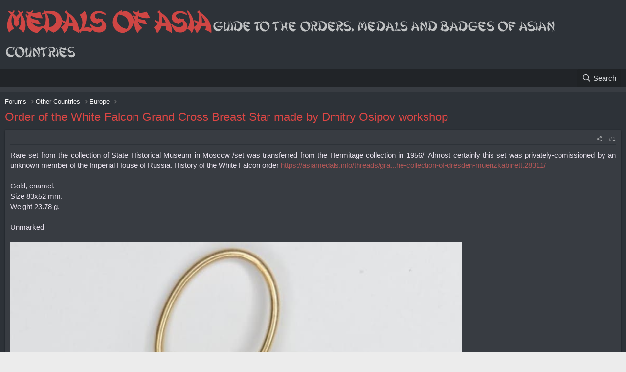

--- FILE ---
content_type: text/html; charset=utf-8
request_url: https://asiamedals.info/threads/order-of-the-white-falcon-grand-cross-breast-star-made-by-dmitry-osipov-workshop.28313/
body_size: 12445
content:
<!DOCTYPE html>
<html id="XF" lang="en-US" dir="LTR"
	data-app="public"
	data-template="thread_view"
	data-container-key="node-543"
	data-content-key="thread-28313"
	data-logged-in="false"
	data-cookie-prefix="xf_"
	data-csrf="1769904351,3dfe4abe002dfabe11f85c8aad9083d3"
	class="has-no-js template-thread_view"
	>
<head>
	<meta charset="utf-8" />
	<meta http-equiv="X-UA-Compatible" content="IE=Edge" />
	<meta name="viewport" content="width=device-width, initial-scale=1, viewport-fit=cover">

<script language="javascript">
//document.ondragstart = xenforo;
//document.onselectstart = xenforo;
//document.oncontextmenu = xenforo;
//function xenforo() {return false}
</script>
	
	
	

	<title>Order of the White Falcon Grand Cross Breast Star made by Dmitry Osipov workshop | Medals of Asia</title>

	<link rel="manifest" href="/webmanifest.php">
	
		<meta name="theme-color" content="#314052" />
	

	<meta name="apple-mobile-web-app-title" content="Medals of Asia">
	

	
		
		<meta name="description" content="Rare set from the collection of State Historical Museum in Moscow /set was transferred from the Hermitage collection in 1956/. Almost certainly this set was..." />
		<meta property="og:description" content="Rare set from the collection of State Historical Museum in Moscow /set was transferred from the Hermitage collection in 1956/. Almost certainly this set was privately-comissioned by an unknown member of the Imperial House of Russia. History of the White Falcon order..." />
		<meta property="twitter:description" content="Rare set from the collection of State Historical Museum in Moscow /set was transferred from the Hermitage collection in 1956/. Almost certainly this set was privately-comissioned by an unknown..." />
	
	
		<meta property="og:url" content="https://asiamedals.info/threads/order-of-the-white-falcon-grand-cross-breast-star-made-by-dmitry-osipov-workshop.28313/" />
	
		<link rel="canonical" href="https://asiamedals.info/threads/order-of-the-white-falcon-grand-cross-breast-star-made-by-dmitry-osipov-workshop.28313/" />
	
		
	<meta name="keywords" content="dmitry osipov workshop,german order made by dmitry osipov workshop,hausorden vom weißen falken,order of the white falcon breast star,order of the white falcon grand cross,russian-made german order,russian-made order of the white falcon,именное клеймо до,орден белого сокола мастерской дмитрия осипова,орден мастерской дмитрия осипова,Order of the White Falcon Grand Cross Breast Star made by Dmitry Osipov workshop">

	

	
		
	
	
	<meta property="og:site_name" content="Medals of Asia" />


	
	
		
	
	
	<meta property="og:type" content="website" />


	
	
		
	
	
	
		<meta property="og:title" content="Order of the White Falcon Grand Cross Breast Star made by Dmitry Osipov workshop" />
		<meta property="twitter:title" content="Order of the White Falcon Grand Cross Breast Star made by Dmitry..." />
	


	
	
	
	

 	
	

	


	<link rel="preload" href="/styles/fonts/fa/fa-regular-400.woff2?_v=5.15.1" as="font" type="font/woff2" crossorigin="anonymous" />


	<link rel="preload" href="/styles/fonts/fa/fa-solid-900.woff2?_v=5.15.1" as="font" type="font/woff2" crossorigin="anonymous" />


<link rel="preload" href="/styles/fonts/fa/fa-brands-400.woff2?_v=5.15.1" as="font" type="font/woff2" crossorigin="anonymous" />

	
	<link rel="stylesheet" href="/css.php?css=public%3Anormalize.css%2Cpublic%3Afa.css%2Cpublic%3Acore.less%2Cpublic%3Aapp.less%2Cpublic%3Asvg_forum_logo.less&amp;s=8&amp;l=1&amp;d=1750641939&amp;k=78951f8d57e533ccb4a2b1b142aae86cc2c626d1" />
	

	<link rel="stylesheet" href="/css.php?css=public%3Alightbox.less%2Cpublic%3Amessage.less%2Cpublic%3Ashare_controls.less%2Cpublic%3Aextra.less&amp;s=8&amp;l=1&amp;d=1750641939&amp;k=b08e375b02f73fd6e63190819dbe7fba1c983ca3" />

	
		<script src="/js/xf/preamble.min.js?_v=bb2d7f9d"></script>
	
 

	
	
	
	    
	 
	     	
          
        
	 
	     	  	
    

		
                
		
	
		

 
    
         
    
	    
	 
	     
              
         
	 
	       	
    
   
          
   
   	
        
   

    


	
		<link rel="icon" type="image/png" href="https://asiamedals.info/data/assets/logo/favicon-32x32.png" sizes="32x32" />
	
	
	<script async src="https://www.googletagmanager.com/gtag/js?id=G-N6BHC68J94"></script>
	<script>
		window.dataLayer = window.dataLayer || [];
		function gtag(){dataLayer.push(arguments);}
		gtag('js', new Date());
		gtag('config', 'G-N6BHC68J94', {
			// 
			
			
		});
	</script>


	
		
		
		<!-- Yandex.Metrika counter -->
		
			<script type="text/javascript">
				(function(m,e,t,r,i,k,a){m[i]=m[i]||function(){(m[i].a=m[i].a||[]).push(arguments)};
										 m[i].l=1*new Date();k=e.createElement(t),a=e.getElementsByTagName(t)[0],k.async=1,k.src=r,a.parentNode.insertBefore(k,a)})
				(window, document, "script", "https://mc.yandex.ru/metrika/tag.js", "ym");

				ym(82332766, "init", {
					clickmap:true,
					trackLinks:true,
					accurateTrackBounce:true,
					webvisor:true
				});
			</script>
		
		<noscript>
			<div>
				<img src="https://mc.yandex.ru/watch/82332766" style="position:absolute; left:-9999px;" alt="" />
			</div>
		</noscript>
		<!-- /Yandex.Metrika counter -->
	





</head>
<body data-template="thread_view">

<div class="p-pageWrapper" id="top">





<header class="p-header" id="header">
	<div class="p-header-inner">
		<div class="p-header-content">

			
    <div class="p-header-logo p-header-logo--image">
        
            <a href="/">
                <img src="https://img1.liveinternet.ru/images/foto/c/9/apps/2/781/2781845_thumb_rrrsr1.jpg" alt="Medals of Asia"  />
            </a>
        
    </div>

<div class="svg-forum-slogan">
	
</div>

			
		</div>
	</div>
</header>





	<div class="p-navSticky p-navSticky--primary" data-xf-init="sticky-header">
		
	<nav class="p-nav">
		<div class="p-nav-inner">
			<button type="button" class="button--plain p-nav-menuTrigger button" data-xf-click="off-canvas" data-menu=".js-headerOffCanvasMenu" tabindex="0" aria-label="Menu"><span class="button-text">
				<i aria-hidden="true"></i>
			</span></button>

			
    <div class="p-nav-smallLogo">
        
            <a href="/">
                Medals of Asia
            </a>
        
    </div>


			<div class="p-nav-scroller hScroller" data-xf-init="h-scroller" data-auto-scroll=".p-navEl.is-selected">
				<div class="hScroller-scroll">
					<ul class="p-nav-list js-offCanvasNavSource">
					
						<li>
							
	<div class="p-navEl is-selected" >
		

		

		

		
		
	</div>

						</li>
					
					</ul>
				</div>
			</div>

			<div class="p-nav-opposite">
				<div class="p-navgroup p-account p-navgroup--guest">
					
						
						
					
				</div>

				<div class="p-navgroup p-discovery">
					<a href="/whats-new/"
						class="p-navgroup-link p-navgroup-link--iconic p-navgroup-link--whatsnew"
						aria-label="What&#039;s new"
						title="What&#039;s new">
						<i aria-hidden="true"></i>
						<span class="p-navgroup-linkText">What's new</span>
					</a>

					
						<a href="/search/"
							class="p-navgroup-link p-navgroup-link--iconic p-navgroup-link--search"
							data-xf-click="menu"
							data-xf-key="/"
							aria-label="Search"
							aria-expanded="false"
							aria-haspopup="true"
							title="Search">
							<i aria-hidden="true"></i>
							<span class="p-navgroup-linkText">Search</span>
						</a>
						<div class="menu menu--structural menu--wide" data-menu="menu" aria-hidden="true">
							<form action="/search/search" method="post"
								class="menu-content"
								data-xf-init="quick-search">

								<h3 class="menu-header">Search</h3>
								
								<div class="menu-row">
									
										<div class="inputGroup inputGroup--joined">
											<input type="text" class="input" name="keywords" placeholder="Search…" aria-label="Search" data-menu-autofocus="true" />
											
			<select name="constraints" class="js-quickSearch-constraint input" aria-label="Search within">
				<option value="">Everywhere</option>
<option value="{&quot;search_type&quot;:&quot;post&quot;}">Threads</option>
<option value="{&quot;search_type&quot;:&quot;post&quot;,&quot;c&quot;:{&quot;nodes&quot;:[543],&quot;child_nodes&quot;:1}}">This forum</option>
<option value="{&quot;search_type&quot;:&quot;post&quot;,&quot;c&quot;:{&quot;thread&quot;:28313}}">This thread</option>

			</select>
		
										</div>
									
								</div>

								
								<div class="menu-row">
									<label class="iconic"><input type="checkbox"  name="c[title_only]" value="1" /><i aria-hidden="true"></i><span class="iconic-label">Search titles only

												
													<span tabindex="0" role="button"
														data-xf-init="tooltip" data-trigger="hover focus click" title="Tags will also be searched">

														<i class="fa--xf far fa-question-circle u-muted u-smaller" aria-hidden="true"></i>
													</span></span></label>

								</div>
								
								<div class="menu-row">
									
								</div>
								<div class="menu-footer">
									<span class="menu-footer-controls">
										<button type="submit" class="button--primary button button--icon button--icon--search"><span class="button-text">Search</span></button>
										
									</span>
								</div>

								<input type="hidden" name="_xfToken" value="1769904351,3dfe4abe002dfabe11f85c8aad9083d3" />
							</form>
						</div>
					
				</div>
			</div>
		</div>
	</nav>

	</div>
	
	
		<div class="p-sectionLinks p-sectionLinks--empty"></div>
	



<div class="offCanvasMenu offCanvasMenu--nav js-headerOffCanvasMenu" data-menu="menu" aria-hidden="true" data-ocm-builder="navigation">
	<div class="offCanvasMenu-backdrop" data-menu-close="true"></div>
	<div class="offCanvasMenu-content">
		<div class="offCanvasMenu-header">
			Menu
			<a class="offCanvasMenu-closer" data-menu-close="true" role="button" tabindex="0" aria-label="Close"></a>
		</div>
		
			<div class="p-offCanvasRegisterLink">
				<div class="offCanvasMenu-linkHolder">
					<a href="/login/" class="offCanvasMenu-link" data-xf-click="overlay" data-menu-close="true">
						Log in
					</a>
				</div>
				<hr class="offCanvasMenu-separator" />
				
			</div>
		
		<div class="js-offCanvasNavTarget"></div>
		<div class="offCanvasMenu-installBanner js-installPromptContainer" style="display: none;" data-xf-init="install-prompt">
			<div class="offCanvasMenu-installBanner-header">Install the app</div>
			<button type="button" class="js-installPromptButton button"><span class="button-text">Install</span></button>
		</div>
	</div>
</div>

<div class="p-body">
	<div class="p-body-inner">
		<!--XF:EXTRA_OUTPUT-->

		

		

		
		
	
		<ul class="p-breadcrumbs "
			itemscope itemtype="https://schema.org/BreadcrumbList">
		
			

			
			

			
				
				
	<li itemprop="itemListElement" itemscope itemtype="https://schema.org/ListItem">
		<a href="/" itemprop="item">
			<span itemprop="name">Forums</span>
		</a>
		<meta itemprop="position" content="1" />
	</li>

			
			
				
				
	<li itemprop="itemListElement" itemscope itemtype="https://schema.org/ListItem">
		<a href="/#other-countries.341" itemprop="item">
			<span itemprop="name">Other Countries</span>
		</a>
		<meta itemprop="position" content="2" />
	</li>

			
				
				
	<li itemprop="itemListElement" itemscope itemtype="https://schema.org/ListItem">
		<a href="/forums/europe.540/" itemprop="item">
			<span itemprop="name">Europe</span>
		</a>
		<meta itemprop="position" content="3" />
	</li>

			
				
				
	<li itemprop="itemListElement" itemscope itemtype="https://schema.org/ListItem">
		<a href="/forums/germany.543/" itemprop="item">
			<span itemprop="name">Germany</span>
		</a>
		<meta itemprop="position" content="4" />
	</li>

			

		
		</ul>
	

		

		
	<noscript><div class="blockMessage blockMessage--important blockMessage--iconic u-noJsOnly">JavaScript is disabled. For a better experience, please enable JavaScript in your browser before proceeding.</div></noscript>

		
	<div class="blockMessage blockMessage--important blockMessage--iconic js-browserWarning" style="display: none">You are using an out of date browser. It  may not display this or other websites correctly.<br />You should upgrade or use an <a href="https://www.google.com/chrome/" target="_blank" rel="noopener">alternative browser</a>.</div>


		
			<div class="p-body-header">
			
				
					<div class="p-title ">
					
						
							<h1 class="p-title-value">Order of the White Falcon Grand Cross Breast Star made by Dmitry Osipov workshop</h1>
						
						
					
					</div>
				

				
			
			</div>
		

		<div class="p-body-main  ">
			
			<div class="p-body-contentCol"></div>
			

			

			<div class="p-body-content">
				
				<div class="p-body-pageContent">










	
	
	
		
	
	
	


	
	
	
		
	
	
	


	
	
		
	
	
	


	
	












	

	
		
	



















<div class="block block--messages" data-xf-init="" data-type="post" data-href="/inline-mod/" data-search-target="*">

	<span class="u-anchorTarget" id="posts"></span>

	
		
	

	

	<div class="block-outer"></div>

	

	
		
	<div class="block-outer js-threadStatusField"></div>

	

	<div class="block-container lbContainer"
		data-xf-init="lightbox"
		data-message-selector=".js-post"
		data-lb-id="thread-28313"
		data-lb-universal="0">

		<div class="block-body js-replyNewMessageContainer">
			
				

					

					
						

	

	

	
	<article class="message message--post js-post js-inlineModContainer  "
		data-author="Medals of Asia"
		data-content="post-365199"
		id="js-post-365199">

		<span class="u-anchorTarget" id="post-365199"></span>

		
			<div class="message-inner">
				
				
				
					<div class="message-cell message-cell--main">
					
						<div class="message-main js-quickEditTarget">

							
								

	<header class="message-attribution message-attribution--split">
		<ul class="message-attribution-main listInline ">
			
			
			<li class="u-concealed">
				<a href="/threads/order-of-the-white-falcon-grand-cross-breast-star-made-by-dmitry-osipov-workshop.28313/post-365199" rel="nofollow">
					
				</a>
			</li>
			
		</ul>

		<ul class="message-attribution-opposite message-attribution-opposite--list ">
			
			<li>
				<a href="/threads/order-of-the-white-falcon-grand-cross-breast-star-made-by-dmitry-osipov-workshop.28313/post-365199"
					class="message-attribution-gadget"
					data-xf-init="share-tooltip"
					data-href="/posts/365199/share"
					rel="nofollow">
					<i class="fa--xf far fa-share-alt" aria-hidden="true"></i>
				</a>
			</li>
			
			
				<li>
					<a href="/threads/order-of-the-white-falcon-grand-cross-breast-star-made-by-dmitry-osipov-workshop.28313/post-365199" rel="nofollow">
						#1
					</a>
				</li>
			
		</ul>
	</header>

							

							<div class="message-content js-messageContent">
							

								
									
	
	
	

								

								
									

	<div class="message-userContent lbContainer js-lbContainer "
		data-lb-id="post-365199"
		data-lb-caption-desc="Medals of Asia &middot; Apr 21, 2024 at 7:37 PM">

		
			

	

		

		<article class="message-body js-selectToQuote">
			
				
			
			
				<div class="bbWrapper"><div style="text-align: justify">Rare set from the collection of State Historical Museum in Moscow /set was transferred from the Hermitage collection in 1956/. Almost certainly this set was privately-comissioned by an unknown member of the Imperial House of Russia. History of the White Falcon order <a href="https://asiamedals.info/threads/grand-duchy-of-saxe-weimar-eisenach-orders-of-the-white-falcon-from-the-collection-of-dresden-muenzkabinett.28311/" class="link link--internal">https://asiamedals.info/threads/gra...he-collection-of-dresden-muenzkabinett.28311/</a><br />&#8203;</div>Gold, enamel.<br />
Size 83х52 mm.<br />
Weight 23.78 g.<br />
<br />
Unmarked.<br />
<br />
<script class="js-extraPhrases" type="application/json">
			{
				"lightbox_close": "Close",
				"lightbox_next": "Next",
				"lightbox_previous": "Previous",
				"lightbox_error": "The requested content cannot be loaded. Please try again later.",
				"lightbox_start_slideshow": "Start slideshow",
				"lightbox_stop_slideshow": "Stop slideshow",
				"lightbox_full_screen": "Full screen",
				"lightbox_thumbnails": "Thumbnails",
				"lightbox_download": "Download",
				"lightbox_share": "Share",
				"lightbox_zoom": "Zoom",
				"lightbox_new_window": "New window",
				"lightbox_toggle_sidebar": "Toggle sidebar"
			}
			</script>
		


		
	


	<div class="bbImageWrapper  js-lbImage" title="Order of the White Falcon Grand Cross.jpg"
		data-src="https://asiamedals.info/attachments/order-of-the-white-falcon-grand-cross-jpg.392550/" data-lb-sidebar-href="" data-lb-caption-extra-html="" data-single-image="1">
		<img src="https://asiamedals.info/attachments/order-of-the-white-falcon-grand-cross-jpg.392550/"
			data-url=""
			data-eas-exif="" class="bbImage"
			data-zoom-target="1"
			style="width: 923px"
			alt="Order of the White Falcon Grand Cross.jpg"
			title="Order of the White Falcon Grand Cross.jpg"
			width="861" height="1631" loading="lazy" />
	</div><br />
<br />
Silver, gold, enamel.<br />
Size 81х81 mm.<br />
Weight 62.8 g.<br />
<br />
Marked with St. Petersburg assay office silver hallmark &quot;84+anchors&quot; from 1880s time period and maker's mark &quot;ДО&quot; for Dmitry Osipov /Дмитрий Осипов/.<br />
<br />
<div class="bbImageWrapper  js-lbImage" title="Order of the White Falcon Grand Cross Breast Star made by Dmitry Osipov  workshop.jpg"
		data-src="https://asiamedals.info/attachments/order-of-the-white-falcon-grand-cross-breast-star-made-by-dmitry-osipov-workshop-jpg.392551/" data-lb-sidebar-href="" data-lb-caption-extra-html="" data-single-image="1">
		<img src="https://asiamedals.info/attachments/order-of-the-white-falcon-grand-cross-breast-star-made-by-dmitry-osipov-workshop-jpg.392551/"
			data-url=""
			data-eas-exif="" class="bbImage"
			data-zoom-target="1"
			style="width: 923px"
			alt="Order of the White Falcon Grand Cross Breast Star made by Dmitry Osipov  workshop.jpg"
			title="Order of the White Falcon Grand Cross Breast Star made by Dmitry Osipov  workshop.jpg"
			width="941" height="935" loading="lazy" />
	</div><br />
<br />
<div class="bbImageWrapper  js-lbImage" title="Order of the White Falcon Grand Cross Breast Star made by Dmitry Osipov workshop.jpg"
		data-src="https://asiamedals.info/attachments/order-of-the-white-falcon-grand-cross-breast-star-made-by-dmitry-osipov-workshop-jpg.392552/" data-lb-sidebar-href="" data-lb-caption-extra-html="" data-single-image="1">
		<img src="https://asiamedals.info/attachments/order-of-the-white-falcon-grand-cross-breast-star-made-by-dmitry-osipov-workshop-jpg.392552/"
			data-url=""
			data-eas-exif="" class="bbImage"
			data-zoom-target="1"
			style="width: 924px"
			alt="Order of the White Falcon Grand Cross Breast Star made by Dmitry Osipov workshop.jpg"
			title="Order of the White Falcon Grand Cross Breast Star made by Dmitry Osipov workshop.jpg"
			width="799" height="789" loading="lazy" />
	</div></div>
			
			<div class="js-selectToQuoteEnd">&nbsp;</div>
			
				
			
		</article>

		
			

	

		

		
			
	

		
	</div>

								

								
									
	

								

								
									
	


	

								

							
							</div>

							
								
	<footer class="message-footer">
		

		<div class="reactionsBar js-reactionsList ">
			
		</div>

		<div class="js-historyTarget message-historyTarget toggleTarget" data-href="trigger-href"></div>
	</footer>

							
						</div>

					
					</div>
				
			</div>
		
	</article>

	
	

					

					

				
			
		</div>
	</div>

	
		<div class="block-outer block-outer--after">
			
				

				
				
					<div class="block-outer-opposite">
						
							
						
					</div>
				
			
		</div>
	

	
	

</div>












<div class="blockMessage blockMessage--none">
	

	
		

		<div class="shareButtons shareButtons--iconic" data-xf-init="share-buttons" data-page-url="" data-page-title="" data-page-desc="" data-page-image="">
			
				<span class="shareButtons-label">Share:</span>
			

			<div class="shareButtons-buttons">
				
					
						<a class="shareButtons-button shareButtons-button--brand shareButtons-button--facebook" data-href="https://www.facebook.com/sharer.php?u={url}">
							<i aria-hidden="true"></i>
							<span>Facebook</span>
						</a>
					

					
						<a class="shareButtons-button shareButtons-button--brand shareButtons-button--twitter" data-href="https://twitter.com/intent/tweet?url={url}&amp;text={title}">
							<i aria-hidden="true"></i>
							<span>Twitter</span>
						</a>
					

					
						<a class="shareButtons-button shareButtons-button--brand shareButtons-button--reddit" data-href="https://reddit.com/submit?url={url}&amp;title={title}">
							<i aria-hidden="true"></i>
							<span>Reddit</span>
						</a>
					

					
						<a class="shareButtons-button shareButtons-button--brand shareButtons-button--pinterest" data-href="https://pinterest.com/pin/create/bookmarklet/?url={url}&amp;description={title}&amp;media={image}">
							<i aria-hidden="true"></i>
							<span>Pinterest</span>
						</a>
					

					
						<a class="shareButtons-button shareButtons-button--brand shareButtons-button--tumblr" data-href="https://www.tumblr.com/widgets/share/tool?canonicalUrl={url}&amp;title={title}">
							<i aria-hidden="true"></i>
							<span>Tumblr</span>
						</a>
					

					
						<a class="shareButtons-button shareButtons-button--brand shareButtons-button--whatsApp" data-href="https://api.whatsapp.com/send?text={title}&nbsp;{url}">
							<i aria-hidden="true"></i>
							<span>WhatsApp</span>
						</a>
					

					
						<a class="shareButtons-button shareButtons-button--email" data-href="mailto:?subject={title}&amp;body={url}">
							<i aria-hidden="true"></i>
							<span>Email</span>
						</a>
					

					
						<a class="shareButtons-button shareButtons-button--share is-hidden"
							data-xf-init="web-share"
							data-title="" data-text="" data-url=""
							data-hide=".shareButtons-button:not(.shareButtons-button--share)">

							<i aria-hidden="true"></i>
							<span>Share</span>
						</a>
					

					
						<a class="shareButtons-button shareButtons-button--link is-hidden" data-clipboard="{url}">
							<i aria-hidden="true"></i>
							<span>Link</span>
						</a>
					
				
			</div>
		</div>
	

</div>
		
			<li>
				

	

	<dl class="tagList tagList--thread-28313 ">
		<dt>
			
				
		<i class="fa--xf far fa-tags" aria-hidden="true" title="Tags"></i>
		<span class="u-srOnly">Tags</span>
	
			
		</dt>
		<dd>
			<span class="js-tagList">
				
					
						<a href="/tags/dmitry-osipov-workshop/" class="tagItem tagItem--tag_dmitry-osipov-workshop" dir="auto">
							dmitry osipov workshop
						</a>
					
						<a href="/tags/german-order-made-by-dmitry-osipov-workshop/" class="tagItem tagItem--tag_german-order-made-by-dmitry-osipov-workshop" dir="auto">
							german order made by dmitry osipov workshop
						</a>
					
						<a href="/tags/hausorden-vom-weissen-falken/" class="tagItem tagItem--tag_hausorden-vom-weissen-falken" dir="auto">
							hausorden vom weißen falken
						</a>
					
						<a href="/tags/order-of-the-white-falcon-breast-star/" class="tagItem tagItem--tag_order-of-the-white-falcon-breast-star" dir="auto">
							order of the white falcon breast star
						</a>
					
						<a href="/tags/order-of-the-white-falcon-grand-cross/" class="tagItem tagItem--tag_order-of-the-white-falcon-grand-cross" dir="auto">
							order of the white falcon grand cross
						</a>
					
						<a href="/tags/russian-made-german-order/" class="tagItem tagItem--tag_russian-made-german-order" dir="auto">
							russian-made german order
						</a>
					
						<a href="/tags/russian-made-order-of-the-white-falcon/" class="tagItem tagItem--tag_russian-made-order-of-the-white-falcon" dir="auto">
							russian-made order of the white falcon
						</a>
					
						<a href="/tags/imennoe-klejmo-do/" class="tagItem tagItem--tag_imennoe-klejmo-do" dir="auto">
							именное клеймо до
						</a>
					
						<a href="/tags/orden-belogo-sokola-masterskoj-dmitrija-osipova/" class="tagItem tagItem--tag_orden-belogo-sokola-masterskoj-dmitrija-osipova" dir="auto">
							орден белого сокола мастерской дмитрия осипова
						</a>
					
						<a href="/tags/orden-masterskoj-dmitrija-osipova/" class="tagItem tagItem--tag_orden-masterskoj-dmitrija-osipova" dir="auto">
							орден мастерской дмитрия осипова
						</a>
					
				
			</span>
		</dd>
	</dl>


			</li>
		
			

	
		









</div>
				
			</div>

			
		</div>

		
		
	
		<ul class="p-breadcrumbs p-breadcrumbs--bottom"
			itemscope itemtype="https://schema.org/BreadcrumbList">
		
			

			
			

			
				
				
	<li itemprop="itemListElement" itemscope itemtype="https://schema.org/ListItem">
		<a href="/" itemprop="item">
			<span itemprop="name">Forums</span>
		</a>
		<meta itemprop="position" content="1" />
	</li>

			
			
				
				
	<li itemprop="itemListElement" itemscope itemtype="https://schema.org/ListItem">
		<a href="/#other-countries.341" itemprop="item">
			<span itemprop="name">Other Countries</span>
		</a>
		<meta itemprop="position" content="2" />
	</li>

			
				
				
	<li itemprop="itemListElement" itemscope itemtype="https://schema.org/ListItem">
		<a href="/forums/europe.540/" itemprop="item">
			<span itemprop="name">Europe</span>
		</a>
		<meta itemprop="position" content="3" />
	</li>

			
				
				
	<li itemprop="itemListElement" itemscope itemtype="https://schema.org/ListItem">
		<a href="/forums/germany.543/" itemprop="item">
			<span itemprop="name">Germany</span>
		</a>
		<meta itemprop="position" content="4" />
	</li>

			

		
		</ul>
	

		
	</div>
</div>

<footer class="p-footer" id="footer">
	<div class="p-footer-inner">

		<div class="p-footer-row">
			
				<div class="p-footer-row-main">
					<ul class="p-footer-linkList">
					
						
						
							<li><a href="/misc/language" data-xf-click="overlay"
								data-xf-init="tooltip" title="Language chooser" rel="nofollow">
								<i class="fa--xf far fa-globe" aria-hidden="true"></i> English (US)</a></li>
						
					
					</ul>
				</div>
			
			<div class="p-footer-row-opposite">
				<ul class="p-footer-linkList">
					

					
						<li><a href="/help/terms/">Terms and rules</a></li>
					

					
						<li><a href="/help/privacy-policy/">Privacy policy</a></li>
					

					
						<li><a href="/help/">Help</a></li>
					

					

					<li><a href="/forums/-/index.rss" target="_blank" class="p-footer-rssLink" title="RSS"><span aria-hidden="true"><i class="fa--xf far fa-rss" aria-hidden="true"></i><span class="u-srOnly">RSS</span></span></a></li>
				</ul>
			</div>
		</div>

		


		
	</div>
</footer>

</div> <!-- closing p-pageWrapper -->

<div class="u-bottomFixer js-bottomFixTarget">
	
	
</div>


	<div class="u-scrollButtons js-scrollButtons" data-trigger-type="up">
		<a href="#top" class="button--scroll button" data-xf-click="scroll-to"><span class="button-text"><i class="fa--xf far fa-arrow-up" aria-hidden="true"></i><span class="u-srOnly">Top</span></span></a>
		
	</div>



	<script src="/js/vendor/jquery/jquery-3.5.1.min.js?_v=bb2d7f9d"></script>
	<script src="/js/vendor/vendor-compiled.js?_v=bb2d7f9d"></script>
	<script src="/js/xf/core-compiled.js?_v=bb2d7f9d"></script>
	<script src="/js/xf/lightbox-compiled.js?_v=bb2d7f9d"></script>
<script src="/js/xenMade/eas/eas_lightbox.min.js?_v=bb2d7f9d"></script>
<script>

function preventSelection(element){
  var preventSelection = false;
 
  function addHandler(element, event, handler){
    if (element.attachEvent) 
      element.attachEvent('on' + event, handler);
    else 
      if (element.addEventListener) 
        element.addEventListener(event, handler, false);
  }
  function removeSelection(){
    if (window.getSelection) { window.getSelection().removeAllRanges(); }
    else if (document.selection AND document.selection.clear)
      document.selection.clear();
  }
  function killCtrlA(event){
    var event = event || window.event;
    var sender = event.target || event.srcElement;
 
    if (sender.tagName.match(/INPUT|TEXTAREA/i))
      return;
 
    var key = event.keyCode || event.which;
    if (event.ctrlKey AND key == 'A'.charCodeAt(0))  
    {
      removeSelection();
 
      if (event.preventDefault) 
        event.preventDefault();
      else
        event.returnValue = false;
    }
  }
  addHandler(element, 'mousemove', function(){
    if(preventSelection)
      removeSelection();
  });
  addHandler(element, 'mousedown', function(event){
    var event = event || window.event;
    var sender = event.target || event.srcElement;
    preventSelection = !sender.tagName.match(/INPUT|TEXTAREA/i);
  });
  addHandler(element, 'mouseup', function(){
    if (preventSelection)
      removeSelection();
    preventSelection = false;
  });
  addHandler(element, 'keydown', killCtrlA);
  addHandler(element, 'keyup', killCtrlA);
}
 
preventSelection(document);

</script>
<script>

$(document).bind('copy', function(e){
      alert('Oops!...This function is disabled please contact site staff(s).');
      return false;
    });

</script>
<script>

function preventSelection(element){
  var preventSelection = false;
 
  function addHandler(element, event, handler){
    if (element.attachEvent) 
      element.attachEvent('on' + event, handler);
    else 
      if (element.addEventListener) 
        element.addEventListener(event, handler, false);
  }
  function removeSelection(){
    if (window.getSelection) { window.getSelection().removeAllRanges(); }
    else if (document.selection && document.selection.clear)
      document.selection.clear();
  }
  function killCtrlA(event){
    var event = event || window.event;
    var sender = event.target || event.srcElement;
 
    if (sender.tagName.match(/INPUT|TEXTAREA/i))
      return;
 
    var key = event.keyCode || event.which;
    if (event.ctrlKey && key == 'A'.charCodeAt(0))  
    {
      removeSelection();
 
      if (event.preventDefault) 
        event.preventDefault();
      else
        event.returnValue = false;
    }
  }
  addHandler(element, 'mousemove', function(){
    if(preventSelection)
      removeSelection();
  });
  addHandler(element, 'mousedown', function(event){
    var event = event || window.event;
    var sender = event.target || event.srcElement;
    preventSelection = !sender.tagName.match(/INPUT|TEXTAREA/i);
  });
  addHandler(element, 'mouseup', function(){
    if (preventSelection)
      removeSelection();
    preventSelection = false;
  });
  addHandler(element, 'keydown', killCtrlA);
  addHandler(element, 'keyup', killCtrlA);
}
 
preventSelection(document);

</script>
<script>

$(document).bind('copy', function(e){
      alert('Копирование этого содержания запрещено.');
      return false;
    });

</script>
<script>

function addLink() {
		var body_element = document.getElementsByTagName('body')[0];
		var selection;
		selection = window.getSelection();
		var pagelink = "<br />Kaynak: "+document.location.href+"";
		var copytext = selection + pagelink;
		var newdiv = document.createElement('div');
		newdiv.style.position='absolute';
		newdiv.style.left='-99999px';
		body_element.appendChild(newdiv);
		newdiv.innerHTML = copytext;
		selection.selectAllChildren(newdiv);
		window.setTimeout(function() {
		body_element.removeChild(newdiv);
		},0);
	}
	document.oncopy = addLink;

</script>
<script>

	jQuery.extend(true, XF.config, {
	eas_uploadTraffic: '',
	eas_uploadLimit: '-1024'
	});
	
	jQuery.extend(XF.phrases, {
	eas_js_upload_traffic_x_y: "You use {uploadtraffic} of {uploadlimit}."
	});

</script>

	<script>
		jQuery.extend(true, XF.config, {
			// 
			userId: 0,
			enablePush: false,
			pushAppServerKey: 'BLvJL1ooFtIpHCIZwnja_pWhg71_HzLq821SxvmUXSpxu-nGoh6p0SVKuuPoMzyJmpM9ALLDV0fxXTdodFzP-s0',
			url: {
				fullBase: 'https://asiamedals.info/',
				basePath: '/',
				css: '/css.php?css=__SENTINEL__&s=8&l=1&d=1750641939',
				keepAlive: '/login/keep-alive'
			},
			cookie: {
				path: '/',
				domain: '',
				prefix: 'xf_',
				secure: true
			},
			cacheKey: '4ca38c63934661bd796adce3c9091a99',
			csrf: '1769904351,3dfe4abe002dfabe11f85c8aad9083d3',
			js: {"\/js\/xf\/lightbox-compiled.js?_v=bb2d7f9d":true,"\/js\/xenMade\/eas\/eas_lightbox.min.js?_v=bb2d7f9d":true},
			css: {"public:lightbox.less":true,"public:message.less":true,"public:share_controls.less":true,"public:extra.less":true},
			time: {
				now: 1769904351,
				today: 1769896800,
				todayDow: 0,
				tomorrow: 1769983200,
				yesterday: 1769810400,
				week: 1769378400
			},
			borderSizeFeature: '3px',
			fontAwesomeWeight: 'r',
			enableRtnProtect: true,
			enableFormSubmitSticky: true,
			uploadMaxFilesize: 104857600,
			allowedVideoExtensions: ["m4v","mov","mp4","mp4v","mpeg","mpg","ogv","webm"],
			allowedAudioExtensions: ["mp3","ogg","wav"],
			shortcodeToEmoji: true,
			visitorCounts: {
				conversations_unread: '0',
				alerts_unviewed: '0',
				total_unread: '0',
				title_count: false,
				icon_indicator: false
			},
			jsState: {},
			publicMetadataLogoUrl: '',
			publicPushBadgeUrl: 'https://asiamedals.info/styles/default/xenforo/bell.png'
		});

		jQuery.extend(XF.phrases, {
			// 
			date_x_at_time_y: "{date} at {time}",
			day_x_at_time_y:  "{day} at {time}",
			yesterday_at_x:   "Yesterday at {time}",
			x_minutes_ago:    "{minutes} minutes ago",
			one_minute_ago:   "1 minute ago",
			a_moment_ago:     "A moment ago",
			today_at_x:       "Today at {time}",
			in_a_moment:      "In a moment",
			in_a_minute:      "In a minute",
			in_x_minutes:     "In {minutes} minutes",
			later_today_at_x: "Later today at {time}",
			tomorrow_at_x:    "Tomorrow at {time}",

			day0: "Sunday",
			day1: "Monday",
			day2: "Tuesday",
			day3: "Wednesday",
			day4: "Thursday",
			day5: "Friday",
			day6: "Saturday",

			dayShort0: "Sun",
			dayShort1: "Mon",
			dayShort2: "Tue",
			dayShort3: "Wed",
			dayShort4: "Thu",
			dayShort5: "Fri",
			dayShort6: "Sat",

			month0: "January",
			month1: "February",
			month2: "March",
			month3: "April",
			month4: "May",
			month5: "June",
			month6: "July",
			month7: "August",
			month8: "September",
			month9: "October",
			month10: "November",
			month11: "December",

			active_user_changed_reload_page: "The active user has changed. Reload the page for the latest version.",
			server_did_not_respond_in_time_try_again: "The server did not respond in time. Please try again.",
			oops_we_ran_into_some_problems: "Oops! We ran into some problems.",
			oops_we_ran_into_some_problems_more_details_console: "Oops! We ran into some problems. Please try again later. More error details may be in the browser console.",
			file_too_large_to_upload: "The file is too large to be uploaded.",
			uploaded_file_is_too_large_for_server_to_process: "The uploaded file is too large for the server to process.",
			files_being_uploaded_are_you_sure: "Files are still being uploaded. Are you sure you want to submit this form?",
			attach: "Attach files",
			rich_text_box: "Rich text box",
			close: "Close",
			link_copied_to_clipboard: "Link copied to clipboard.",
			text_copied_to_clipboard: "Text copied to clipboard.",
			loading: "Loading…",

			processing: "Processing",
			'processing...': "Processing…",

			showing_x_of_y_items: "Showing {count} of {total} items",
			showing_all_items: "Showing all items",
			no_items_to_display: "No items to display",

			number_button_up: "Increase",
			number_button_down: "Decrease",

			push_enable_notification_title: "Push notifications enabled successfully at Medals of Asia",
			push_enable_notification_body: "Thank you for enabling push notifications!"
		,
			"svStandardLib_time.day": "{count} day",
			"svStandardLib_time.days": "{count} days",
			"svStandardLib_time.hour": "{count} hour",
			"svStandardLib_time.hours": "{count} hours",
			"svStandardLib_time.minute": "{count} minutes",
			"svStandardLib_time.minutes": "{count} minutes",
			"svStandardLib_time.month": "{count} month",
			"svStandardLib_time.months": "{count} months",
			"svStandardLib_time.second": "{count} second",
			"svStandardLib_time.seconds": "{count} seconds",
			"svStandardLib_time.week": "time.week",
			"svStandardLib_time.weeks": "{count} weeks",
			"svStandardLib_time.year": "{count} year",
			"svStandardLib_time.years": "{count} years"

		});
	</script>

	<form style="display:none" hidden="hidden">
		<input type="text" name="_xfClientLoadTime" value="" id="_xfClientLoadTime" title="_xfClientLoadTime" tabindex="-1" />
	</form>

	


	
	
	  <script type="text/javascript">
		function addLink() {
			var body_element = document.getElementsByTagName('body')[0];
			var selection = window.getSelection();
			//var pagelink = "[url="+document.location.href+"]© [/url]";
			var pagelink = "<br>© Источник: "+document.location.href+"";
			var copytext = selection + pagelink;
			var newdiv = document.createElement('div');
			newdiv.style.position='absolute';
			newdiv.style.left='-99999px';
			body_element.appendChild(newdiv);
			newdiv.innerHTML = copytext;
			selection.selectAllChildren(newdiv);
			window.setTimeout(function() {
			body_element.removeChild(newdiv);
			},0);
		}
		document.oncopy = addLink;
	  </script>
	

	
	  <script type="text/javascript">
		  $(document).on('copy', function(e){
			  alert('Использование материалов разрешается при условии ссылки на Japanese orders, medals, badges, watch fobs. Order and medal variations and types. Hallmarks and makermarks. History of japanese awarding system. History and types of the Order of the Golden Kite, Order of Sacred Treasure, Order of the Chrysanthemum.. Для интернет-изданий обязательной является прямая, открытая для поисковых систем, гиперссылка в первом абзаце на цитируемую статью.');
			  return false;
		  });
	  </script>
	

	
		<script type="text/javascript"> 
		  document.oncontextmenu = test; 
			function test() { 
			  return false 
			} 
		</script> 
	

	
		<script type="text/javascript">
		function preventSelection(element){
		  var preventSelection = false;

		  function addHandler(element, event, handler){
			if (element.attachEvent) 
			  element.attachEvent('on' + event, handler);
			else 
			  if (element.addEventListener) 
				element.addEventListener(event, handler, false);
		  }
		  function removeSelection(){
			if (window.getSelection) { window.getSelection().removeAllRanges(); }
			else if (document.selection && document.selection.clear)
			  document.selection.clear();
		  }
		  function killCtrlA(event){
			var event = event || window.event;
			var sender = event.target || event.srcElement;

			if (sender.tagName.match(/INPUT|TEXTAREA/i))
			  return;

			var key = event.keyCode || event.which;
			if (event.ctrlKey && key == 'A'.charCodeAt(0))  // 'A'.charCodeAt(0) можно заменить на 65
			{
			  removeSelection();

			  if (event.preventDefault) 
				event.preventDefault();
			  else
				event.returnValue = false;
			}
		  }
		  addHandler(element, 'mousemove', function(){
			if(preventSelection)
			  removeSelection();
		  });
		  addHandler(element, 'mousedown', function(event){
			var event = event || window.event;
			var sender = event.target || event.srcElement;
			preventSelection = !sender.tagName.match(/INPUT|TEXTAREA/i);
		  });
		  addHandler(element, 'mouseup', function(){
			if (preventSelection)
			  removeSelection();
			preventSelection = false;
		  });
		  addHandler(element, 'keydown', killCtrlA);
		  addHandler(element, 'keyup', killCtrlA);
		}

		preventSelection(document);
		</script>
	

	
	  <script type="text/javascript">
		$(document).on('copy', function(e){
		  return false;
		});
	  </script>
	






	
	
		
		
			<script type="application/ld+json">
				{
    "@context": "https://schema.org",
    "@type": "DiscussionForumPosting",
    "@id": "https://asiamedals.info/threads/order-of-the-white-falcon-grand-cross-breast-star-made-by-dmitry-osipov-workshop.28313/",
    "headline": "Order of the White Falcon Grand Cross Breast Star made by Dmitry Osipov workshop",
    "articleBody": "Rare set from the collection of State Historical Museum in Moscow /set was transferred from the Hermitage collection in 1956/. Almost certainly this set was privately-comissioned by an unknown member of the Imperial House of Russia. History of...",
    "articleSection": "Germany",
    "author": {
        "@type": "Person",
        "name": "Medals of Asia"
    },
    "datePublished": "2024-04-21T16:37:06+00:00",
    "dateModified": "2024-04-21T16:37:06+00:00",
    "image": "https://asiamedals.info/data/avatars/l/4/4072.jpg?1627601760",
    "interactionStatistic": {
        "@type": "InteractionCounter",
        "interactionType": "https://schema.org/ReplyAction",
        "userInteractionCount": 0
    },
    "publisher": {
        "@type": "Organization",
        "name": "Medals of Asia"
    },
    "mainEntityOfPage": {
        "@type": "WebPage",
        "@id": "https://asiamedals.info/threads/order-of-the-white-falcon-grand-cross-breast-star-made-by-dmitry-osipov-workshop.28313/"
    }
}
			</script>
		
	


</body>
</html>









